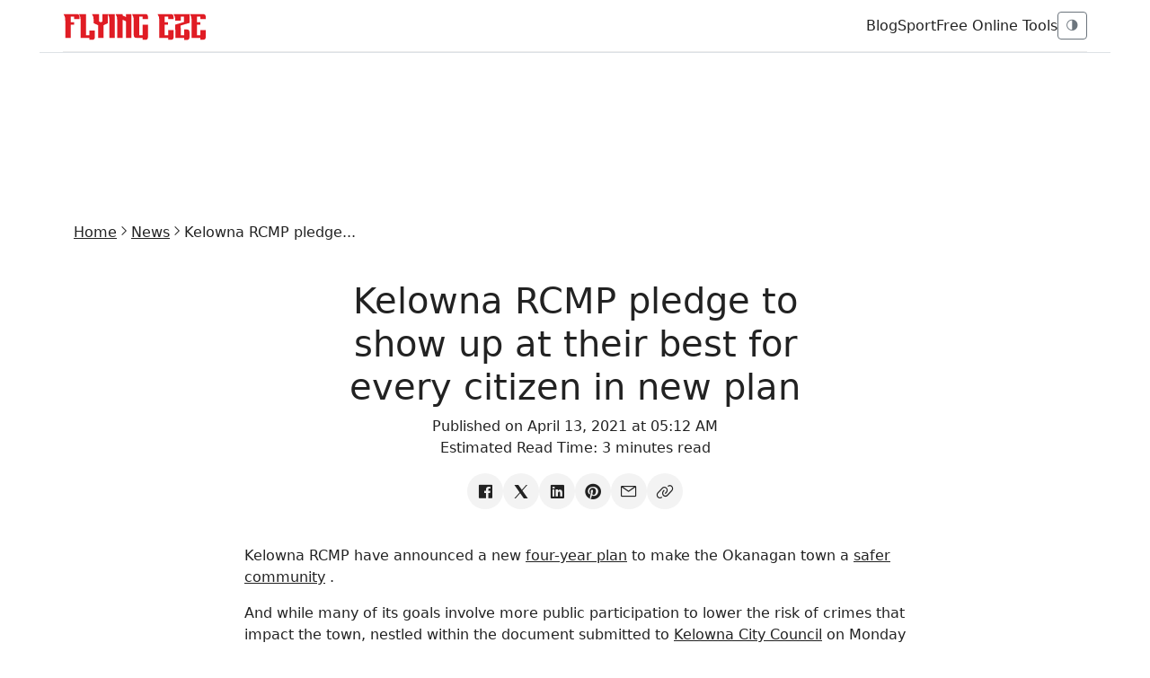

--- FILE ---
content_type: text/html; charset=utf-8
request_url: https://www.flyingeze.com/kelowna-rcmp-pledge-to-show-up-at-their-best-for-every-citizen-in-new-plan/
body_size: 11332
content:
<!DOCTYPE html>
<html lang="en" >

<head>
    <meta charset="UTF-8">
    <meta name="csrf-token" content="mSfdJS25Zgeko2IUrbVRTRtGazjekguUnTEk2tYK">
    <meta name="viewport" content="width=device-width, initial-scale=1.0">
    <meta name="theme-color" content="#2757fd">
    <meta name="apple-mobile-web-app-title" content="Flying Eze">
    <link rel="apple-touch-icon-precomposed" sizes="144x144" href="https://www.flyingeze.com/icon.png">
    <link rel="apple-touch-icon-precomposed" sizes="114x114" href="https://www.flyingeze.com/icon.png">
    <link rel="apple-touch-icon-precomposed" sizes="72x72" href="https://www.flyingeze.com/icon.png">
    <link rel="apple-touch-icon-precomposed" href="https://www.flyingeze.com/icon.png">
    <link rel="icon shortcut" id="favicon" href="https://www.flyingeze.com/favicon.ico">
    <link rel="icon" href="https://www.flyingeze.com/favicon.ico">
    <link rel="pingback" href="https://www.flyingeze.com/xmlrpc">
    <title>Kelowna RCMP pledge to show up at their best for every citizen in new plan - Flying Eze</title>
        <meta name="description" property="description" content="Kelowna RCMP have announced a new four-year plan to make the Okanagan town a safer community. And while many of its goals involve more public participation.....">
    
            <meta name="keywords" property="keywords" content="News, Flying Eze">
    
    
        <link rel="canonical" href="https://www.flyingeze.com/kelowna-rcmp-pledge-to-show-up-at-their-best-for-every-citizen-in-new-plan">

    
    
    <!-- Open Graph Tags -->
    <meta property="og:title" content="Kelowna RCMP pledge to show up at their best for every citizen in new plan - Flying Eze" />
<meta property="og:description" content="Kelowna RCMP have announced a new four-year plan to make the Okanagan town a safer community. And while many of its goals involve more public participation..." />
<meta property="og:site_name" content="Flying Eze" />
<meta property="og:locale" content="en_US" />
<meta property="og:type" content="article" />
<meta property="og:url" content="https://www.flyingeze.com/kelowna-rcmp-pledge-to-show-up-at-their-best-for-every-citizen-in-new-plan" />
                <meta property="og:image" content="https://www.flyingeze.com/blank.svg">
        <meta property="og:article:author" content="Flying Eze">
    <meta property="og:article:published_time" content="2021-04-13T05:12:28+00:00">

                        <meta property="article:section" content="News">
                    <meta property="article:author" content="Flying Eze">
    <meta name="twitter:label1" content="Written by">
    <meta name="twitter:data1" content="Flying Eze">

    
    <!-- Twitter Card Tags -->
    <meta name="twitter:card" content="summary_large_image">
    <meta name="twitter:site" content="@_flyingeze">
    <meta name="twitter:title" content="Kelowna RCMP pledge to show up at their best for every citizen in...">
    <meta name="twitter:description" content="Kelowna RCMP have announced a new four-year plan to make the Okanagan town a safer community. And while many of its goals involve more public participation.....">
    <meta name="twitter:creator" content="@_flyingeze">
    <meta name="twitter:domain" content="www.flyingeze.com">
    
    <meta name="twitter:image" content="https://www.flyingeze.com/icon.png">


    <meta name="msvalidate.01" content="A5644B02755C48B4E0C28F4CB48FEE77">
<meta name="yandex-verification" content="4183e2297035e1f7">
<meta property="og:page" content="1520821448002522"><meta name="p:domain_verify" content="65a8889cc06db71cf3575d934edeb2e1">
        <script type="application/ld+json">{"@context":"https://schema.org","@type":"ImageObject","@id":"https://www.flyingeze.com/blank.svg","url":"https://www.flyingeze.com/blank.svg","contentUrl":"https://www.flyingeze.com/blank.svg","inLanguage":"en_US","creditText":"Flying Eze Media","license":"https://www.flyingeze.com/terms-and-condition","copyrightNotice":"\u00a9 2025 Flying Eze. All rights reserved.","acquireLicensePage":"https://www.flyingeze.com/contact","creator":{"@type":"Person","name":"Flying Eze "},"width":1248,"height":624}</script>    <script type="application/ld+json">{"@context":"https://schema.org","@graph":[{"@type":"Article","@id":"https://www.flyingeze.com/kelowna-rcmp-pledge-to-show-up-at-their-best-for-every-citizen-in-new-plan#article","isPartOf":{"@id":"https://www.flyingeze.com/kelowna-rcmp-pledge-to-show-up-at-their-best-for-every-citizen-in-new-plan"},"author":[{"@id":"https://www.flyingeze.com#/schema/person/DT3LJJ00OXKW"}],"headline":"Kelowna RCMP pledge to show up at their best for every citizen in new plan","datePublished":"2021-04-13T05:12:28+00:00","dateModified":"2025-09-06T00:17:06+00:00","mainEntityOfPage":{"@id":"https://www.flyingeze.com/kelowna-rcmp-pledge-to-show-up-at-their-best-for-every-citizen-in-new-plan"},"wordCount":660,"publisher":{"@id":"https://www.flyingeze.com#organization"},"image":[{"@id":"https://www.flyingeze.com/blank.svg"}],"thumbnailUrl":"https://www.flyingeze.com/blank.svg","articleSection":["News","News"],"inLanguage":"en"},{"@type":"WebPage","@id":"https://www.flyingeze.com/kelowna-rcmp-pledge-to-show-up-at-their-best-for-every-citizen-in-new-plan","url":"https://www.flyingeze.com/kelowna-rcmp-pledge-to-show-up-at-their-best-for-every-citizen-in-new-plan","name":"Kelowna RCMP pledge to show up at their best for every citizen in...","description":"Kelowna RCMP have announced a new four-year plan to make the Okanagan town a safer community. And while many of its goals involve more public participation.....","inLanguage":"en_US","isPartOf":{"@id":"https://www.flyingeze.com#website"},"primaryImageOfPage":{"@id":"https://www.flyingeze.com/kelowna-rcmp-pledge-to-show-up-at-their-best-for-every-citizen-in-new-plan#primaryimage"},"image":{"@id":"https://www.flyingeze.com/kelowna-rcmp-pledge-to-show-up-at-their-best-for-every-citizen-in-new-plan#primaryimage"},"breadcrumb":{"@id":"https://www.flyingeze.com/kelowna-rcmp-pledge-to-show-up-at-their-best-for-every-citizen-in-new-plan#breadcrumb"},"datePublished":"2021-04-13T05:12:28+00:00","dateModified":"2025-09-06T00:17:06+00:00"},[{"@type":"Person","@id":"https://www.flyingeze.com#/schema/person/DT3LJJ00OXKW","name":"Flying Eze","url":"https://www.flyingeze.com/author/admin16","image":{"@type":"ImageObject","@id":"https://www.flyingeze.com#/schema/person/image/DT3LJJ00OXKW","inLanguage":"en_US","url":"https://www.flyingeze.com/user.png","contentUrl":"https://www.flyingeze.com/user.png"}}],{"@type":"BreadcrumbList","@id":"https://www.flyingeze.com/kelowna-rcmp-pledge-to-show-up-at-their-best-for-every-citizen-in-new-plan#breadcrumb","itemListElement":[{"@type":"ListItem","position":1,"name":"Home","item":"https://www.flyingeze.com"},{"@type":"ListItem","position":2,"name":"News","item":"https://www.flyingeze.com/category/news"},{"@type":"ListItem","position":3,"name":"Kelowna RCMP pledge to show up at their best for every citizen in new plan","item":"https://www.flyingeze.com/kelowna-rcmp-pledge-to-show-up-at-their-best-for-every-citizen-in-new-plan"}]}]}</script>


    <!-- preload footer scripts -->
    <link rel="preload" href="https://www.flyingeze.com/assets/js/libs/jquery.min.js" as="script">
    <link rel="preload" href="https://www.flyingeze.com/assets/js/libs/bootstrap.min.js" as="script">

        
    <!-- include styles -->
    <link rel="preload" as="style" onload="this.onload=null; this.rel='stylesheet';"
        href="https://www.flyingeze.com/assets/css/unicons.min.css">
    <link href="https://cdn.jsdelivr.net/npm/bootstrap@5.3.3/dist/css/bootstrap.min.css" rel="stylesheet">
    <style>
        :root {
            --color-primary: #e62323;
            --bg: #ffffff;
            --card: #ffffff;
            --bs-heading-color: #222;
            --bs-table-color-state: #222;
            --text: #222;
            --muted: #6c757d;
            --bs-secondary-color: #6c757d;
            --accent: #d9534f;
            --border: rgba(0, 0, 0, 0.08);
            --social-bg: #f3f3f3;
            --social-color: #333;
            --social-hover-bg: #111;
            --social-hover-text: #fff;
            --bs-card-color: inherit !important;
            --bs-body-bg: #ffffff;
            --bs-table-bg: #ffffff;
        }

        [data-theme='dark'] {
            --bg: #0b0d10;
            --card: #0f1317;
            --bs-heading-color: #e6eef3;
            --bs-table-color-state: #e6eef3;
            --text: #e6eef3;
            --muted: #98a1a8;
            --bs-secondary-color: #98a1a8;
            --accent: #ff7b7b;
            --border: rgba(255, 255, 255, 0.06);
            --social-bg: #1f1f1f;
            --social-color: #ddd;
            --social-hover-bg: #fff;
            --social-hover-text: #000;
            --bs-card-color: inherit !important;
            --bs-card-bg-color: #4244461c;
            --bs-body-bg: #0b0d10;
            --bs-table-bg: #0b0d10;
        }

        .form-control,
        .table>:not(caption)>*>*{
            color: var(---bs-table-color-state);
            background-color: var(--bs-body-bg);
        }

        html,
        body,
        p,
        h1,
        h2 {
            background: var(--bg);
            color: var(--text);
        }

        body {
            font-family: Inter, system-ui, -apple-system, "Segoe UI", Roboto, "Helvetica Neue", Arial;
        }

        .active>.page-link {
            color: var(--color-primary) !important;
        }

        a {
            color: var(--text) !important;
        }

        a:hover {
            color: var(--color-primary) !important;
        }

        /* container sizing for TV and desktop */
        .site-container {
            max-width: 1320px;
            margin: 0 auto;
            padding: 0 24px;
            min-height: 80vh !important;
        }

        @media (min-width:1600px) {
            .site-container {
                max-width: 1800px;
                padding: 0 40px;
            }
        }

        /* Header */
        .topbar {
            display: flex;
            align-items: center;
            justify-content: space-between;
            padding: 12px 0;
            border-bottom: 1px solid var(--border);
            background: inherit;
        }

        .site-logo {
            font-weight: 700;
            letter-spacing: 2px;
            font-size: 22px
        }

        .nav-toggle {
            display: flex;
            gap: .6rem;
            align-items: center
        }

        /* Hero */
        .hero-grid {
            display: grid;
            grid-template-columns: 1fr 2fr 1fr;
            gap: 18px;
            align-items: start
        }

        @media (max-width:991.98px) {
            .hero-grid {
                grid-template-columns: 1fr;
            }
        }

        .featured {
            position: relative;
            overflow: hidden;
            border-radius: 6px;
            background: var(--card);
            border: 1px solid var(--border);
            height: -webkit-fill-available;
            min-height: 250px;
            max-height: 775px;
        }

        .stack-cards>.featured {
            max-height: 250px;
        }

        .featured img {
            width: 100%;
            height: 100%;
            object-fit: cover;
            display: block
        }

        .meta h3 a,
        .featured .meta {
            color: #ffffff !important;
            font-size: 18px;
        }

        .featured .meta {
            position: absolute;
            left: 16px;
            bottom: 16px;
            color: #ffffff !important;
            text-shadow: 0 2px 8px rgba(0, 0, 0, .45)
        }

        /* Overlay Gradient */
        .featured-overlay {
            position: absolute;
            top: 0;
            left: 0;
            width: 100%;
            height: 100%;
            background: linear-gradient(to bottom, rgba(0, 0, 0, 0.20), rgba(0, 0, 0, 0.85));
            z-index: 1;
        }

        /* Text Layer */
        .featured .meta {
            z-index: 2;
        }

        /* Dark Mode Boost */
        .dark-mode .featured-overlay {
            background: linear-gradient(to bottom, rgba(0, 0, 0, 0.25), rgba(0, 0, 0, 0.90));
        }

        .dark-mode .featured .meta h3,
        .dark-mode .featured .meta small {
            color: #fff !important;
        }

        .stack-cards {
            display: grid;
            gap: 12px
        }

        .stack-card {
            display: flex;
            gap: 12px;
            align-items: center;
            padding: 8px;
            border-radius: 6px;
            background: var(--card);
            border: 1px solid var(--border)
        }

        .stack-card img {
            width: 92px;
            height: 62px;
            object-fit: cover;
            border-radius: 4px
        }

        /* Articles list */
        .article-list .article {
            display: flex;
            gap: 14px;
            padding: 18px 0;
            border-bottom: 1px solid var(--border)
        }

        .article-list .article img {
            width: 160px;
            height: 100px;
            object-fit: cover;
            border-radius: 4px
        }

        .article .meta small {
            color: var(--muted);
        }

        .article-img {
            width: 300px;
        }

        /* Equal height cards */
        .article-card {
            height: 100%;
            display: flex;
            flex-direction: column;
            background: var(--card);
            color: var(--text);
            border: 1px solid var(--border);
        }

        .article-card img {
            height: 180px;
            object-fit: cover;
            border-bottom: 1px solid var(--border);
        }

        .article-card .card-body {
            flex-grow: 1;
            display: flex;
            flex-direction: column;
            justify-content: space-between;
        }

        /* Sidebar */
        .sidebar .card {
            background: var(--card);
            border: 1px solid var(--border)
        }

        /* Footer */
        footer {
            padding: 24px 0;
            border-top: 1px solid var(--border);
            margin-top: 32px
        }

        /* light/dark transition */
        .theme-transition {
            transition: background .3s ease, color .3s ease
        }

        /* pagination */
        .nav-pagination {
            margin: 2rem 0;
        }
        
        .pagination {
            justify-content: center;
            margin-top: 1.5rem !important;
            flex-wrap: wrap;
        }

        .pagination .page-link {
            background: transparent;
            border: 1px solid var(--border);
            color: var(--text);
        }

        /* Pagination Styling */
        .pagination-fx .page-link {
            color: var(--text);
            border: 1px solid var(--border);
            background: var(--card);
            padding: 8px 14px;
            border-radius: 6px;
            font-size: 14px;
            transition: all .25s ease;
        }

        .pagination-fx .page-link:hover {
            background: var(--accent);
            color: #fff;
            border-color: var(--accent);
        }

        .pagination-fx .page-item.active .page-link {
            background: var(--accent);
            color: #fff;
            border-color: var(--accent);
        }

        .pagination-fx .page-item.disabled .page-link {
            opacity: .4;
            cursor: not-allowed;
            background: var(--card);
        }

        /* Improve spacing */
        .pagination-fx .page-item {
            margin: 0 2px;
        }

        /* Dark mode hover fix */
        [data-theme='dark'] .pagination-fx .page-link:hover {
            color: #fff;
        }

        .theme-transition {
            padding: 0 20px;
        }

        /* Social Icons */
        .social-icons {
            list-style: none;
            display: flex;
            align-items: center;
            padding: 0;
            margin: 0;
            gap: 10px;
            flex-wrap: wrap;
            justify-content: center;
        }

        .social-icons li a {
            display: flex;
            width: 40px;
            height: 40px;
            border-radius: 50%;
            align-items: center;
            justify-content: center;
            background: var(--social-bg, #f3f4f6);
            color: var(--social-color, #555);
            transition: all .25s ease;
            text-decoration: none;
            font-size: 1.25rem;
        }

        .social-icons li a:hover {
            transform: translateY(-3px);
            background: var(--social-hover-bg, #000);
            color: var(--social-hover-text, #fff);
            box-shadow: 0 4px 10px rgba(0, 0, 0, 0.15);
        }

        .google-auto-placed,
        .lazyhtml {
            display: flex;
            justify-content: center;
            min-width: 250px !important;
            max-width: 100% !important;
            min-height: 70px !important;
        }

        .adsbygoogle,
        .ads-content-unit2,
        .ads-content-unit {
            min-width: 250px !important;
            max-width: 100% !important;
            margin: 1rem -10px !important;
            text-align: center;
            clear: both;
            overflow: hidden !important;
            flex: 1;
        }

        .ads-content-unit {
            margin: 45px 0;
        }

        .flex-aligner {
            display: flex;
            align-items: center;
            justify-content: center;
        }

        .adsbygoogle,
        ins {
            display: block;
            text-align: center;
            flex: 1;
            min-width: 250px !important;
            max-width: 100% !important;
            min-height: 100px !important;
            background: transparent !important;
        }

        .h-90px {
            min-height: 90px !important;
            height: 95px;
        }

        .ads-300w {
            /*width:auto;*/
            height: 95px;
        }

        .max-w-300px{
            max-width: 300px !important;
        }

        img, svg{
            max-width: 100%;
        }

        figure{
            background: #7a7a7a17 !important;
        }

        /* small tweaks for mobile */
        @media (max-width:575.98px) {
            .top-ads,
            .top-ads .ads-content-unit2 {
                height: 412px;
            }
            .site-logo {
                font-size: 18px
            }

            .stack-card img {
                width: 72px;
                height: 48px
            }

            .article-list .article {
                flex-direction: column;
            }

            .theme-transition {
                padding: 0 10px;
            }
            .site-container{
                padding: 0;
            }
            .article-img,
            .article-list .article img {
                width: 100%;
                height: 250px;
            }
        }

        .lazyhtml {
            --bs-gutter-x: 0 !important;
            --bs-gutter-y: 0 !important;
        }

    </style>

            <style>
        iframe {
            width: 100%;
        }
        h1, h2, h3, h4, h5, h6{
            margin-top: 1rem;
        }
        blockquote,
        figure {
            margin: 1rem;
            text-align: center;
        }
        table {
            --bs-table-color: var(--bs-body-color);
            --bs-table-bg: transparent;
            --bs-table-border-color: var(--bs-border-color);
            --bs-table-accent-bg: transparent;
            --bs-table-striped-color: var(--bs-body-color);
            --bs-table-striped-bg: rgba(0, 0, 0, 0.05);
            --bs-table-active-color: var(--bs-body-color);
            --bs-table-active-bg: rgba(0, 0, 0, 0.1);
            --bs-table-hover-color: var(--bs-body-color);
            --bs-table-hover-bg: rgba(0, 0, 0, 0.075);
            width: 100%;
            margin-bottom: 1rem;
            vertical-align: top;
            border-color: var(--bs-table-border-color);
            text-align: left;
        }

        table>tbody {
            vertical-align: inherit;
        }
        table>:not(caption)>*>* {
            padding: 1rem 1rem;
            background-color: var(--bs-table-bg);
            border-bottom-width: 1px;
            box-shadow: inset 0 0 0 9999px var(--bs-table-accent-bg);
        }
        table>:not(caption)>*>* {
            padding: 1rem 1rem;
        }
        .featured-image{
            max-height:450px;
            overflow: hidden;
        }
        .post-content >img{
            display:block;
        }
        [data-uc-img], [uc-img] {
            background-size: cover;
            background-repeat: no-repeat;
            background-position: center;
            width: 100%;
            vertical-align: middle;
        }
    </style>

    
    
    
    <style>
    .uc-pageloader {position: fixed; top: 0; left: 0; bottom: 0; right: 0; display: flex; justify-content: center; align-items: center;z-index: 99999; background-color: white;}.uc-dark .uc-pageloader, .uc-pageloader:where(.uc-dark) {background-color: #131313;}.uc-pageloader>.loading {display: inline-block; position: relative; width: 40px; height: 40px;}.uc-pageloader>.loading>div {box-sizing: border-box; display: block; position: absolute;width: 40px; height: 40px; margin: 0;border: 4px solid transparent; border-radius: 50%;animation: uc-loading 1s cubic-bezier(0.5, 0, 0.5, 1) infinite;border-color: var(--color-primary) transparent transparent transparent;} .uc-pageloader>.loading>div:nth-child(1) { animation-delay: -0.1s; } .uc-pageloader>.loading>div:nth-child(2) { animation-delay: -0.2s; } .uc-pageloader>.loading>div:nth-child(3) { animation-delay: -0.3s; } @keyframes uc-loading { 0% { transform: rotate(0deg); } 100% { transform: rotate(360deg); } } html.show-preloader body { display: none; }
</style>


    <script>
        window.dataLayer = window.dataLayer || [];
        function gtag() { dataLayer.push(arguments); }
        gtag('consent', 'default', {
            'ad_user_data': 'granted',
            'ad_personalization': 'granted',
            'ad_storage': 'granted',
            'analytics_storage': 'granted',
            'wait_for_update': 500,
        });
        gtag('js', new Date());
        gtag('config', 'G-EJ9PM8Q2HT');
    </script>
    <script async src="https://www.googletagmanager.com/gtag/js?id=G-EJ9PM8Q2HT"></script>
    <script>window.dataLayer = window.dataLayer || [];function gtag() {dataLayer.push(arguments);} gtag('js', new Date()); gtag("config", "G-EJ9PM8Q2HT");</script>

    <script async src="https://pagead2.googlesyndication.com/pagead/js/adsbygoogle.js?client=ca-pub-1655285450495256&v=20251220161526000000" crossorigin="anonymous"></script>


<meta name="yandex-verification" content="4183e2297035e1f7">
<meta name="msvalidate.01" content="A5644B02755C48B4E0C28F4CB48FEE77"><meta name="robots" content="index, follow, max-image-preview:large, max-snippet:-1, max-video-preview:-1">
</head>

<body class="theme-transition" data-theme="light">

    <input type="hidden" value="https://www.flyingeze.com/kelowna-rcmp-pledge-to-show-up-at-their-best-for-every-citizen-in-new-plan" id="currentLink">

        <!-- Topbar -->
<header class="container topbar sticky-top">
    <div class="d-flex align-items-center gap-3">
        <button class="btn btn-sm btn-outline-secondary d-md-none" data-bs-toggle="offcanvas"
                data-bs-target="#mobileNav">☰</button>
        <div class="site-logo">
            <a href="https://www.flyingeze.com" aria-label="Flying Eze">
                <img src="https://www.flyingeze.com/logo.svg" height="30" alt="Flying Eze logo">
            </a>
        </div>
    </div>

    <div class="nav-toggle">
        <nav class="d-none d-md-flex align-items-center gap-3">
                            <a class="text-decoration-none" href="https://www.flyingeze.com/blog">Blog</a>
                            <a class="text-decoration-none" href="https://www.flyingeze.com/sport">Sport</a>
                        <a class="text-decoration-none" href="https://www.flyingeze.com/tools">Free Online Tools</a>
        </nav>

        <button id="themeToggle" class="btn btn-sm btn-outline-secondary" title="Toggle theme">🌗</button>
    </div>
</header>

<!-- Offcanvas mobile nav -->
<div class="offcanvas offcanvas-start" tabindex="-1" id="mobileNav">
    <div class="offcanvas-header">
        <h5 class="offcanvas-title">Menu</h5>
        <button type="button" class="btn-close" data-bs-dismiss="offcanvas"></button>
    </div>
    <div class="offcanvas-body">
        <ul class="list-unstyled">
            <li><a class="text-decoration-none" href="https://www.flyingeze.com">Latest</a></li>
                        <li><a class="text-decoration-none" href="https://www.flyingeze.com/blog">Blog</a></li>
                        <li><a class="text-decoration-none" href="https://www.flyingeze.com/sport">Sport</a></li>
                        <li><a class="text-decoration-none" href="https://www.flyingeze.com/tools">Free Online Tools</a></li>
            <li><a class="text-decoration-none" href="https://www.flyingeze.com/about">About Us</a></li>
            <li><a class="text-decoration-none" href="https://www.flyingeze.com/contact">Contact Us</a></li>
            <li><a class="text-decoration-none" href="https://www.flyingeze.com/faqs">FAQs</a></li>
            <li><a class="text-decoration-none" href="https://www.flyingeze.com/privacy-policy">Privacy policy</a></li>
            <li><a class="text-decoration-none" href="https://www.flyingeze.com/terms-and-condition">Terms and condition</a></li>
        </ul>
    </div>
</div>
    
    
    <main class="site-container">
        <div class="lazyhtml border-top top-ads"><div class="ads-content-unit2"><div class="flex-aligner"><ins id="ads_6sXhpt" class="adsbygoogle example_responsive_1"
                             data-full-width-responsive="true"
                             style="display:inline-block;width:728px!important;height:90px;"
                             data-ad-client="ca-pub-1655285450495256"
                             data-ad-slot="5122649188"></ins></div></div><script>setTimeout(()=>{(adsbygoogle = window.adsbygoogle || []).push({});})</script></div>            <div class="container py-4">
        <ul class="breadcrumb nav-x justify-center gap-1 fs-7 sm:fs-6 m-0">
            <li><a href="https://www.flyingeze.com">Home</a></li>
                            <li><i class="unicon-chevron-right"></i></li>
                <li><a href="https://www.flyingeze.com/category/news">News</a></li>
                        <li><i class="unicon-chevron-right"></i></li>
            <li><span>Kelowna RCMP pledge...</span></li>
        </ul>

        <article class="post mb-4">
            <div class="post-header">
                <div class="row justify-content-center text-center">
                    <div class="col-md-6 my-4">
                        <h1>Kelowna RCMP pledge to show up at their best for every citizen in new plan</h1>
                        <p>
                            Published on April 13, 2021 at 05:12 AM
                            <br>
                            Estimated Read Time: <time>3 minutes read</time>
                        </p>
                        <ul class="nav-x social-icons gap-2 justify-content-center">
                            <li>
                                <a aria-label="Share on Facebook" target="_blank" href="https://www.facebook.com/sharer/sharer.php?u=https://www.flyingeze.com/kelowna-rcmp-pledge-to-show-up-at-their-best-for-every-citizen-in-new-plan/"><i class="unicon-logo-facebook icon-1"></i></a>
                            </li>
                            <li>
                                <a aria-label="Share on X" target="_blank" href="https://x.com/intent/post?text=Kelowna+RCMP+pledge+to+show+up+at+their+best+for+every+citizen+in+new+plan&amp;url=https://www.flyingeze.com/kelowna-rcmp-pledge-to-show-up-at-their-best-for-every-citizen-in-new-plan/"><i class="unicon-logo-x-filled icon-1"></i></a>
                            </li>
                            <li>
                                <a aria-label="Share on Linkedin" target="_blank" href="https://www.linkedin.com/sharing/share-offsite?url=https://www.flyingeze.com/kelowna-rcmp-pledge-to-show-up-at-their-best-for-every-citizen-in-new-plan/&amp;title=Kelowna+RCMP+pledge+to+show+up+at+their+best+for+every+citizen+in+new+plan&amp;summary=Kelowna+RCMP+have+announced+a+new+four-year+plan+to+make+the+Okanagan+town+a+safer+community.+And+while+many+of+its+goals+involve+more+public+participation+to+l..."><i class="unicon-logo-linkedin icon-1"></i></a>
                            </li>
                            <li>
                                <a aria-label="Share on Pinterest" target="_blank" href="https://pinterest.com/pin/create/button/?url=https://www.flyingeze.com/kelowna-rcmp-pledge-to-show-up-at-their-best-for-every-citizen-in-new-plan/"><i class="unicon-logo-pinterest icon-1"></i></a>
                            </li>
                            <li>
                                <a aria-label="Share on email" href="mailto:?subject=Kelowna RCMP pledge to show up at their best for every citizen in new plan&amp;body=Link: https://www.flyingeze.com/kelowna-rcmp-pledge-to-show-up-at-their-best-for-every-citizen-in-new-plan/"><i class="unicon-email icon-1"></i></a>
                            </li>
                            <li>
                                <a aria-label="Copy link" href="#" data-clipboard-target="#currentLink" data-clipboard="true"><i class="unicon-link icon-1"></i></a>
                            </li>
                        </ul>
                    </div>
                                    </div>
            </div>
            <div class="row justify-content-center post-content my-3">
                <div class="col-md-8">
                    <p>Kelowna RCMP have announced a new  <a href="https://kelownapublishing.escribemeetings.com/filestream.ashx?DocumentId=32387" target="_blank" rel="noopener">four-year plan</a>  to make the Okanagan town a  <a href="https://globalnews.ca/?s=kelowna+crime" target="_blank" rel="noopener">safer community</a> .</p>  <p>And while many of its goals involve more public participation to lower the risk of crimes that impact the town, nestled within the document submitted to  <a href="https://globalnews.ca/search/kelowna%20city%20council/" target="_blank" rel="noopener">Kelowna City Council</a>  on Monday are changes in the way Kelowna RCMP plan on “showing up at our best for every citizen.”</p>  <p>Supt.  <a href="https://globalnews.ca/?s=kara+triancev" target="_blank" rel="noopener">Kara Tiance</a>  said, “the principles of customer service â empathy, listening and follow-up” are embedded in their 2021-2024 strategic plan.</p>  <p>One of the notable highlights of these changes is a ‘Start by Believing' pledge.</p>  <p>Kelowna RCMP came under fire in recent years for the low charge-approval rate, in comparison to cities across B.C., for sexual assault reports in the Okanagan town.</p> <div class="lazyhtml "><div class="ads-content-unit" style="width:100%;min-width:250px!important;"><div class="flex-aligner" style="width:100%;min-width:250px!important;"><ins class="adsbygoogle" id="ads_3U4tvv"
                             style="display:inline-block;min-width:250px!important;height:250px;width:100%!important;"
                             data-ad-client="ca-pub-1655285450495256"
                             data-ad-slot="5722236753"></ins></div></div><script>setTimeout(()=>{(adsbygoogle = window.adsbygoogle || []).push({});})</script></div>  <p> Read more:  <a href="https://globalnews.ca/news/6210333/protest-dismissed-sexual-assault-cases-kelowna/" target="_blank" rel="noopener"> High number of dismissed sexual assault cases in Kelowna sparks protest </a>  </p>  <p>While this is the first public mention of the pledge since a sexual assault team was created at the Kelowna detachment in 2020, Halifax Regional Police began a  <a href="https://globalnews.ca/news/3358329/avalon-halifax-police-aim-to-break-silence-around-sexualized-violence-with-startbybelieving-campaign/" target="_blank" rel="noopener">#STARTBYBELIEVING</a>  campaign in April of 2017 as part of Sexual Assault Awareness Month.</p>  <p>“Reporting a sexual assault to anyone, let alone police, can be difficult,” Halifax Police said at the pledge launch. “It’s common for victims to fear that they won’t be believed or taken seriously and that they’ll be made to feel ashamed.”</p>  <p>Supt. Tiance said the Kelowna RCMP will commit to a trauma-informed approach across policing units and to be responsive to sexual assault and domestic violence reports.</p>  <p> Read more:  <a href="https://globalnews.ca/news/6152457/kelowna-rcmp-sex-assault-complaints/" target="_blank" rel="noopener"> ‘It’s appalling’: Women’s advocates outraged Kelowna RCMP dismissed nearly 40% of sex assault complaints last year </a>  </p>  <p>It is said that 70 per cent of Kelowna RCMP have been trained in and have adopted the ‘Start by Believing' pledge.</p>  <p>The report also includes a call for quarter-yearly checks on  <a href="https://globalnews.ca/?s=diversity" target="_blank" rel="noopener">diversity</a>  at the senior decision-making level, with the goal of bringing more women, indigenous, MÃ©tis, Black and People of Colour and LGBTQ2S+ voices to the discussion.</p> <div class="lazyhtml "><div class="ads-content-unit" style="width:100%;min-width:250px!important;"><div class="flex-aligner" style="width:100%;min-width:250px!important;"><ins class="adsbygoogle" id="ads_3CFJqD"
                             style="display:inline-block;min-width:250px!important;height:250px;width:100%!important;"
                             data-ad-client="ca-pub-1655285450495256"
                             data-ad-slot="5722236753"></ins></div></div><script>setTimeout(()=>{(adsbygoogle = window.adsbygoogle || []).push({});})</script></div>  <p>When it comes to crime ‘hot spots' in the city, the downtown area and Rutland were highlighted.</p>  <p>The goal is to make public space feel safer, according to RCMP.</p>  <p>The plan is to double foot and bike patrol presence in public spaces and improve response times to crime reports in these two neighbourhoods.</p>  <p> Read more:  <a href="https://www.flyingeze.com/p/rcmp-investigate-shooting-kelowna-gym" target="_blank" rel="noopener"> Kelowna RCMP investigate shooting outside downtown gym </a>  </p>  <p>“While law enforcement alone is not the answer, we share in the responsibility of Kelowna citizens feeling safe,” Kelowna RCMP outline. “We also have a role to fulfill in improving residents’ understanding of safety risks and increasing our visibility in shared public spaces.”</p>  <p>Property crime continues to be an issue, one which Kelowna RCMP attribute to societal conditions.</p>  <p>In 2019 and 2020, there were 2,488 thefts from auto, 319 residential break-ins and 622 bike thefts in the town of about 140,000, according to RCMP.</p>  <p>“These crime rates can vary with rates of addictions, among other factors, and the presence or absence of alternate means to support substance use disorders,” the RCMP said.</p>  <p>Local police plan on engaging more on social media to encourage better protection of property.</p> <div class="lazyhtml "><div class="ads-content-unit" style="width:100%;min-width:250px!important;"><div class="flex-aligner" style="width:100%;min-width:250px!important;"><ins class="adsbygoogle" id="ads_3VcURU"
                             style="display:inline-block;min-width:250px!important;height:250px;width:100%!important;"
                             data-ad-client="ca-pub-1655285450495256"
                             data-ad-slot="5722236753"></ins></div></div><script>setTimeout(()=>{(adsbygoogle = window.adsbygoogle || []).push({});})</script></div>  <p> Read more:  <a href="https://globalnews.ca/news/7661004/kelowna-rcmp-theft-property-crimes-2020/" target="_blank" rel="noopener"> Kelowna RCMP: Theft, some property crimes drop by a quarter in 2020 </a>  </p>  <p>“Social media can deliver targeted crime prevention messages quickly,” the report stated. “Neighbourhood social networks can also efficiently engage citizens in crime prevention as well as offering the opportunity for us to improve investigations. These networks can serve as modern-day neighbourhood watch programs.”</p>  <p>A Facebook group called  <a href="https://www.facebook.com/groups/1291757877644484" target="_blank" rel="noopener">Kelowna Alert</a>  includes posts about alleged thefts, prowlers and suspicious activity, along with photos and videos.</p>  <p>A 2020 City of Kelowna survey found 83 per cent of citizens who responded were very or somewhat satisfied with police services.</p>  <p>The report states that Kelowna RCMP has 100 general duty officers who respond to calls in shifts seven days a week, 24 hours a day, but does not call for more officers to help meet the needs of the fast-growing community.</p>  <p> <a href="https://www.facebook.com/RCMPKelowna" target="_blank" rel="noopener">Kelowna RCMP</a>  said they will reveal more about their four-year plan in the next four weeks.</p>
                                            <div class="post-footer gap-3 border-top py-4 my-4">
                            <ul class="nav-x gap-narrow">
                                <li><span>Categories:</span></li>
                                                                    <li>
                                        <a href="https://www.flyingeze.com/category/news" class="uc-link gap-0 dark-text-white">News </a>
                                    </li>
                                                            </ul>
                        </div>
                                                            <div class="post-footer border-top py-4">
                        <ul class="social-icons nav-x gap-narrow">
                            <li class="me-1"><span >Share:</span></li>
                            <li>
                                <a aria-label="Share on Facebook" target="_blank" href="https://www.facebook.com/sharer/sharer.php?u=https://www.flyingeze.com/kelowna-rcmp-pledge-to-show-up-at-their-best-for-every-citizen-in-new-plan/"><i class="unicon-logo-facebook icon-1"></i></a>
                            </li>
                            <li>
                                <a aria-label="Share on X" target="_blank" href="https://x.com/intent/post?text=Kelowna+RCMP+pledge+to+show+up+at+their+best+for+every+citizen+in+new+plan&amp;url=https://www.flyingeze.com/kelowna-rcmp-pledge-to-show-up-at-their-best-for-every-citizen-in-new-plan/"><i class="unicon-logo-x-filled icon-1"></i></a>
                            </li>
                            <li>
                                <a aria-label="Share on Linkedin" target="_blank" href="https://www.linkedin.com/sharing/share-offsite?url=https://www.flyingeze.com/kelowna-rcmp-pledge-to-show-up-at-their-best-for-every-citizen-in-new-plan/&amp;title=Kelowna+RCMP+pledge+to+show+up+at+their+best+for+every+citizen+in+new+plan&amp;summary=Kelowna+RCMP+have+announced+a+new+four-year+plan+to+make+the+Okanagan+town+a+safer+community.+And+while+many+of+its+goals+involve+more+public+participation+to+l..."><i class="unicon-logo-linkedin icon-1"></i></a>
                            </li>
                            <li>
                                <a aria-label="Share on Pinterest" target="_blank" href="https://pinterest.com/pin/create/button/?url=https://www.flyingeze.com/kelowna-rcmp-pledge-to-show-up-at-their-best-for-every-citizen-in-new-plan/"><i class="unicon-logo-pinterest icon-1"></i></a>
                            </li>
                            <li>
                                <a aria-label="Share on email" href="mailto:?subject=Kelowna RCMP pledge to show up at their best for every citizen in new plan&amp;body=Link: https://www.flyingeze.com/kelowna-rcmp-pledge-to-show-up-at-their-best-for-every-citizen-in-new-plan/"><i class="unicon-email icon-1"></i></a>
                            </li>
                            <li>
                                <a aria-label="Copy link" href="#" data-clipboard-target="#currentLink" data-clipboard="true"><i class="unicon-link icon-1"></i></a>
                            </li>
                        </ul>
                    </div>

                    <div class="post-author my-4">
        <div class="row g-4 justify-content-center text-center">
            <div class="col-12 sm:col-5 xl:col-3">
                <figure class="text-center">
                    <img class="w-50" src="https://www.flyingeze.com/user.png" data-src="https://www.flyingeze.com/user.png" alt="Flying Eze " data-uc-img="loading: lazy">
                </figure>
            </div>
            <div class="col-md-6">
                <div class="panel vstack items-start gap-2 md:gap-3">
                    <a href="https://www.flyingeze.com/author/admin16"><h2 class="h5 lg:h4 m-0">Flying Eze </h2></a>
                                                        </div>
            </div>
        </div>
    </div>
    <div class="lazyhtml mt-8 xl:mt-9 border-top border-bottom"><div class="ads-content-unit2"><div class="flex-aligner"><ins class="adsbygoogle example_responsive_1" id="ads_4CQ5rC"
                         data-full-width-responsive="true"
                         style="display:inline-block;
                         width:728px!important;
                         height:90px;"
                         data-ad-client="ca-pub-1655285450495256"
                         data-ad-slot="5122649188"></ins></div></div><script>setTimeout(()=>{(adsbygoogle = window.adsbygoogle || []).push({});})</script></div>                </div>
            </div>

            <div class="row justify-content-between my-4">
    <div class="col-sm-6">
                    <a href="https://www.flyingeze.com/binance-labs-leads-1-6m-seed-round-in-defi-startup-mound-the-developer-of-pancake-bunny" aria-label="Binance Labs leads $1.6M seed round in DeFi startup MOUND, the developer of Pancake Bunny" class="text-decoration-none position-cover">
                <div class="stack-card">
                    <img src="https://www.flyingeze.com/blank.svg" data-src="https://www.flyingeze.com/blank.svg" alt="Binance Labs leads $1.6M seed round in DeFi startup MOUND, the developer of Pancake Bunny" data-uc-img="loading: lazy">
                    <div class="panel vstack justify-center px-2 gap-1 w-1/3">
                        <span class="fs-7 opacity-100">Prev Article</span>
                        <span class="h6 lg:h5 m-0">Binance Labs leads $1.6M seed round in DeFi startup MOUND, the developer of Pancake Bunny</span>
                    </div>
                </div>
            </a>
            </div>
    <div class="col-sm-6">
                    <a href="https://www.flyingeze.com/regina-kids-reflect-on-how-covid-19-pandemic-has-changed-their-lives" aria-label="Regina kids reflect on how COVID-19 pandemic has changed their lives" class="text-decoration-none position-cover">
                <div class="stack-card">
                    <div class="panel vstack justify-center px-2 gap-1 w-1/3 text-end">
                        <span class="fs-7 opacity-100">Next Article</span>
                        <span class="h6 lg:h5 m-0">Regina kids reflect on how COVID-19 pandemic has changed their lives</span>
                    </div>
                    <img class="media-cover image uc-transition-scale-up uc-transition-opaque" src="https://www.flyingeze.com/blank.svg" data-src="https://www.flyingeze.com/blank.svg" alt="Regina kids reflect on how COVID-19 pandemic has changed their lives" data-uc-img="loading: lazy">
                </div>
            </a>
            </div>
</div>

                            <div class="post-related border-top py-4 my-8">
                    <h2 class="h5 xl:h4 mb-5 xl:mb-6">Related to this topic:</h2>
                    <div class="row row-cols-1 row-cols-sm-2 row-cols-md-4 row-cols-lg-4 g-4">
                                                    <div class="col">
        <article class="article-card card h-100 d-flex flex-column">
            <a class="text-decoration-none" href="https://www.flyingeze.com/putin-chilling-ukraine-ambitions" title="'Massive Map Unveils Putin's Disturbing Ukraine Ambitions During His Annual Phone-In Extravaganza'"><img src="https://www.the-sun.com/wp-content/uploads/sites/6/2025/12/2025-moscow-russia-broadcast-direct-1046807840.jpg?w=960" data-src="https://www.the-sun.com/wp-content/uploads/sites/6/2025/12/2025-moscow-russia-broadcast-direct-1046807840.jpg?w=960" alt="'Massive Map Unveils Putin's Disturbing Ukraine Ambitions During His Annual Phone-In Extravaganza'" data-uc-img="loading: lazy" class="card-img-top"></a>
            <div class="card-body flex-grow-1">
                <h3 class="card-title"><a class="text-decoration-none" href="https://www.flyingeze.com/putin-chilling-ukraine-ambitions">"Massive Map Unveils Putin's Disturbing Ukraine Ambitions During His Annual Phone-In Extravaganza"</a></h3>
                <p class="card-text"><small class="text-muted">By <a href="https://www.flyingeze.com/author/superadmin" class="text-decoration-none">Eze Chidiebere Paul</a> • 23 hours ago</small></p>
            </div>
        </article>
    </div>
                                                    <div class="col">
        <article class="article-card card h-100 d-flex flex-column">
            <a class="text-decoration-none" href="https://www.flyingeze.com/witness-human-safaris-tourists-shoot-civilians-dies-mystery" title="Mysterious Death of Key Witness in 'Human Safari' Investigation Raises Alarms Over Tourist Violence"><img src="https://image.flyingeze.com/posts/file/4203a0/newspress-collage-33zi8nn4l-1766159823746.jpg" data-src="https://image.flyingeze.com/posts/file/4203a0/newspress-collage-33zi8nn4l-1766159823746.jpg" alt="Mysterious Death of Key Witness in 'Human Safari' Investigation Raises Alarms Over Tourist Violence" data-uc-img="loading: lazy" class="card-img-top"></a>
            <div class="card-body flex-grow-1">
                <h3 class="card-title"><a class="text-decoration-none" href="https://www.flyingeze.com/witness-human-safaris-tourists-shoot-civilians-dies-mystery">Mysterious Death of Key Witness in 'Human Safari' Investigation Raises Alarms Over Tourist Violence</a></h3>
                <p class="card-text"><small class="text-muted">By <a href="https://www.flyingeze.com/author/superadmin" class="text-decoration-none">Eze Chidiebere Paul</a> • 23 hours ago</small></p>
            </div>
        </article>
    </div>
                                                    <div class="col">
        <article class="article-card card h-100 d-flex flex-column">
            <a class="text-decoration-none" href="https://www.flyingeze.com/grinning-putin-admits-love-refuses-confirm-lover-russia" title="'Awkward Revelation: Putin Confesses He's in Love, But Keeps Us Guessing—Is It His 'Gymnast Lover' or 'Teen Mistress'?'"><img src="https://www.the-sun.com/wp-content/uploads/sites/6/2025/12/vladimir-putin-admits-love-tv-1046825023.jpg?w=960" data-src="https://www.the-sun.com/wp-content/uploads/sites/6/2025/12/vladimir-putin-admits-love-tv-1046825023.jpg?w=960" alt="'Awkward Revelation: Putin Confesses He's in Love, But Keeps Us Guessing—Is It His 'Gymnast Lover' or 'Teen Mistress'?'" data-uc-img="loading: lazy" class="card-img-top"></a>
            <div class="card-body flex-grow-1">
                <h3 class="card-title"><a class="text-decoration-none" href="https://www.flyingeze.com/grinning-putin-admits-love-refuses-confirm-lover-russia">"Awkward Revelation: Putin Confesses He's in Love, But Keeps Us Guessing—Is It His 'Gymnast Lover' or 'Teen Mistress'?"</a></h3>
                <p class="card-text"><small class="text-muted">By <a href="https://www.flyingeze.com/author/superadmin" class="text-decoration-none">Eze Chidiebere Paul</a> • 22 hours ago</small></p>
            </div>
        </article>
    </div>
                                                    <div class="col">
        <article class="article-card card h-100 d-flex flex-column">
            <a class="text-decoration-none" href="https://www.flyingeze.com/knife-wielding-thief-capuchin-monkey-arrested-terrorising-neighbourhood" title="'Burglar Monkey Wields Knife After Snatching Coffee Pot in Home Heist!'"><img src="https://www.the-sun.com/wp-content/uploads/sites/6/2025/12/monkey-steals-coffee-maker-vicosa-1046819631.jpg?w=960" data-src="https://www.the-sun.com/wp-content/uploads/sites/6/2025/12/monkey-steals-coffee-maker-vicosa-1046819631.jpg?w=960" alt="'Burglar Monkey Wields Knife After Snatching Coffee Pot in Home Heist!'" data-uc-img="loading: lazy" class="card-img-top"></a>
            <div class="card-body flex-grow-1">
                <h3 class="card-title"><a class="text-decoration-none" href="https://www.flyingeze.com/knife-wielding-thief-capuchin-monkey-arrested-terrorising-neighbourhood">"Burglar Monkey Wields Knife After Snatching Coffee Pot in Home Heist!"</a></h3>
                <p class="card-text"><small class="text-muted">By <a href="https://www.flyingeze.com/author/superadmin" class="text-decoration-none">Eze Chidiebere Paul</a> • 23 hours ago</small></p>
            </div>
        </article>
    </div>
                                            </div>
                </div>
                <div class="lazyhtml border-top"><div class="ads-content-unit2"><div class="flex-aligner"><ins class="adsbygoogle example_responsive_1" id="ads_4wm5HS"
                         data-full-width-responsive="true"
                         style="display:inline-block;
                         width:728px!important;
                         height:90px;"
                         data-ad-client="ca-pub-1655285450495256"
                         data-ad-slot="5122649188"></ins></div></div><script>setTimeout(()=>{(adsbygoogle = window.adsbygoogle || []).push({});})</script></div>            
                    </article>
            </div>
    </main>
    <!-- Wrapper end -->

        <footer class="container text-center small">
        <div class="d-flex justify-content-between align-items-center flex-wrap">
            <div>Flying Eze © 2025 — All rights reserved.</div>
            <div>
                <a class="text-decoration-none" href="https://www.flyingeze.com/about">About Us</a>&nbsp;.
                <a class="text-decoration-none" href="https://www.flyingeze.com/contact">Contact
                    Us</a>&nbsp;.
                <a class="text-decoration-none" href="https://www.flyingeze.com/faqs">FAQs</a>&nbsp;.
                <a href="https://www.flyingeze.com/privacy-policy" class="text-decoration-none">Privacy
                    Policy</a>&nbsp;.
                <a href="https://www.flyingeze.com/terms-and-condition" class="text-decoration-none">Terms &
                    Conditions</a>
            </div>
        </div>
    </footer>
    
        
    <!-- include jquery & bootstrap js -->
    <script defer src="https://www.flyingeze.com/assets/js/libs/jquery.min.js"></script>
    <script defer src="https://www.flyingeze.com/assets/js/libs/bootstrap.min.js"></script>
    <script>
        const root = document.documentElement;
        const body = document.body;
        const themeToggle = document.getElementById('themeToggle');

        function setTheme(mode) {
            body.setAttribute('data-theme', mode);
            localStorage.setItem('site-theme', mode);
        }
        const saved = localStorage.getItem('site-theme');
        if (saved) setTheme(saved);
        else if (window.matchMedia && window.matchMedia('(prefers-color-scheme: dark)').matches) setTheme('dark');
        else setTheme('light');
        themeToggle.addEventListener('click', () => {
            const cur = body.getAttribute('data-theme') === 'dark' ? 'light' : 'dark';
            setTheme(cur);
        });
        document.addEventListener('keydown', (e) => {
            if (e.key.toLowerCase() === 't') themeToggle.click();
        });

    </script>

    
            <script src="https://www.flyingeze.com/assets/js/clipboard.min.js"></script>
    <script src="https://www.instagram.com/embed.js"></script>
    
    <script defer src="https://static.cloudflareinsights.com/beacon.min.js/vcd15cbe7772f49c399c6a5babf22c1241717689176015" integrity="sha512-ZpsOmlRQV6y907TI0dKBHq9Md29nnaEIPlkf84rnaERnq6zvWvPUqr2ft8M1aS28oN72PdrCzSjY4U6VaAw1EQ==" data-cf-beacon='{"version":"2024.11.0","token":"92c6b4b649804588a5a45cbe2bae1db0","r":1,"server_timing":{"name":{"cfCacheStatus":true,"cfEdge":true,"cfExtPri":true,"cfL4":true,"cfOrigin":true,"cfSpeedBrain":true},"location_startswith":null}}' crossorigin="anonymous"></script>
</body>

</html>


--- FILE ---
content_type: text/html; charset=utf-8
request_url: https://www.google.com/recaptcha/api2/aframe
body_size: 267
content:
<!DOCTYPE HTML><html><head><meta http-equiv="content-type" content="text/html; charset=UTF-8"></head><body><script nonce="F73sdL_MlVWTdYO8ORaQBw">/** Anti-fraud and anti-abuse applications only. See google.com/recaptcha */ try{var clients={'sodar':'https://pagead2.googlesyndication.com/pagead/sodar?'};window.addEventListener("message",function(a){try{if(a.source===window.parent){var b=JSON.parse(a.data);var c=clients[b['id']];if(c){var d=document.createElement('img');d.src=c+b['params']+'&rc='+(localStorage.getItem("rc::a")?sessionStorage.getItem("rc::b"):"");window.document.body.appendChild(d);sessionStorage.setItem("rc::e",parseInt(sessionStorage.getItem("rc::e")||0)+1);localStorage.setItem("rc::h",'1766247347000');}}}catch(b){}});window.parent.postMessage("_grecaptcha_ready", "*");}catch(b){}</script></body></html>

--- FILE ---
content_type: image/svg+xml
request_url: https://www.flyingeze.com/blank.svg
body_size: 303
content:
<svg width="900" height="900" viewBox="0 0 900 900" fill="none" xmlns="http://www.w3.org/2000/svg">
<rect width="900" height="900" fill="white"/>
<g clip-path="url(#clip0_616_6)">
<path d="M328.063 589.559C293.977 589.559 263.656 567.734 252.646 535.242L251.902 532.794C249.305 524.19 248.217 516.954 248.217 509.714V364.541L196.563 536.966C189.92 562.327 205.059 588.62 230.459 595.626L559.701 683.799C563.811 684.863 567.92 685.374 571.967 685.374C593.172 685.374 612.548 671.3 617.979 650.559L637.161 589.559H328.063Z" fill="#DCE5F1"/>
<path d="M386.618 365.991C410.104 365.991 429.2 346.892 429.2 323.406C429.2 299.92 410.104 280.82 386.618 280.82C363.132 280.82 344.032 299.92 344.032 323.406C344.032 346.892 363.132 365.991 386.618 365.991Z" fill="#DCE5F1"/>
<path d="M652.768 216.944H333.385C304.047 216.944 280.156 240.835 280.156 270.177V504.388C280.156 533.73 304.047 557.621 333.385 557.621H652.768C682.11 557.621 706.001 533.73 706.001 504.388V270.177C706.001 240.835 682.11 216.944 652.768 216.944V216.944ZM333.385 259.529H652.768C658.647 259.529 663.415 264.297 663.415 270.177V421.33L596.155 342.845C589.02 334.478 578.692 330.006 567.6 329.753C556.571 329.815 546.224 334.712 539.155 343.188L460.074 438.106L434.311 412.406C419.749 397.844 396.049 397.844 381.507 412.406L322.741 471.152V270.177C322.741 264.297 327.51 259.529 333.385 259.529V259.529Z" fill="#DCE5F1"/>
</g>
<defs>
<clipPath id="clip0_616_6">
<rect width="511" height="511" fill="white" transform="translate(195 195)"/>
</clipPath>
</defs>
</svg>


--- FILE ---
content_type: image/svg+xml
request_url: https://www.flyingeze.com/logo.svg
body_size: 126
content:
<svg id="Layer_1" data-name="Layer 1" xmlns="http://www.w3.org/2000/svg" viewBox="0 0 73.28 13.83"><defs><style>.cls-1{fill:#e01c24;}</style></defs><path class="cls-1" d="M8.51,1.69V2.86H5.73V1.66H4V4.44H5.73V5.81H4v6.71H1.22V3.62A4.92,4.92,0,0,0,.31.29H7.12A1.4,1.4,0,0,1,8.51,1.69Z"/><path class="cls-1" d="M13.6,8.8h2.77v3.34A1.4,1.4,0,0,1,15,13.54H13.6v-1H9.11V3.62A4.92,4.92,0,0,0,8.2.29h3.68V11.15H13.6Z"/><path class="cls-1" d="M20.31.29h2.78V5l-1.39.63-.87.4h0v6.5H18.05V6L16.9,5.49,15.8,5V3.6A5,5,0,0,0,14.89.29h3.68V3.62h0v.5l.87.4.87-.4Z"/><path class="cls-1" d="M26.64.29V12.52H23.86V3.62A4.92,4.92,0,0,0,23,.29Z"/><path class="cls-1" d="M32.35.29h2.77V12.52H32.35V4l-1.72-.78v9.34H27.86V3.62A4.92,4.92,0,0,0,27,.29h3.68v.77l1.72.77Z"/><path class="cls-1" d="M43.63,1.69V2.86H40.86V1.66H39.12v2h0v7.53h1.74V5.81h2.77v6.33a1.4,1.4,0,0,1-1.39,1.4H40.86v-1H37.74a1.4,1.4,0,0,1-1.4-1.4V3.62h0A4.92,4.92,0,0,0,35.43.29h6.81A1.4,1.4,0,0,1,43.63,1.69Z"/><path class="cls-1" d="M56.73,1.69V2.86H54V1.66H52.21V4.44h1.73V5.81H52.21v5.34H54V8.5h2.78v3.64a1.4,1.4,0,0,1-1.4,1.4H54v-1H49.44V3.62A4.92,4.92,0,0,0,48.53.29h6.8A1.4,1.4,0,0,1,56.73,1.69Z"/><path class="cls-1" d="M64.93.29V4.84L60.4,6.2l.07,5h1.69v-3h1.38a1.39,1.39,0,0,1,1.39,1.39v2.61a1.4,1.4,0,0,1-1.39,1.4H62.16v-1H57.71l-.09-6.86h0l4.52-1.36V1.66H60.42v2H57.64A4.92,4.92,0,0,0,56.73.29Z"/><path class="cls-1" d="M73.28,1.69V2.86H70.5V1.66H68.76V4.44h1.73V5.81H68.76v5.34H70.5V8.5h2.78v3.64a1.4,1.4,0,0,1-1.4,1.4H70.5v-1H66V3.62A4.92,4.92,0,0,0,65.08.29h6.8A1.4,1.4,0,0,1,73.28,1.69Z"/></svg>